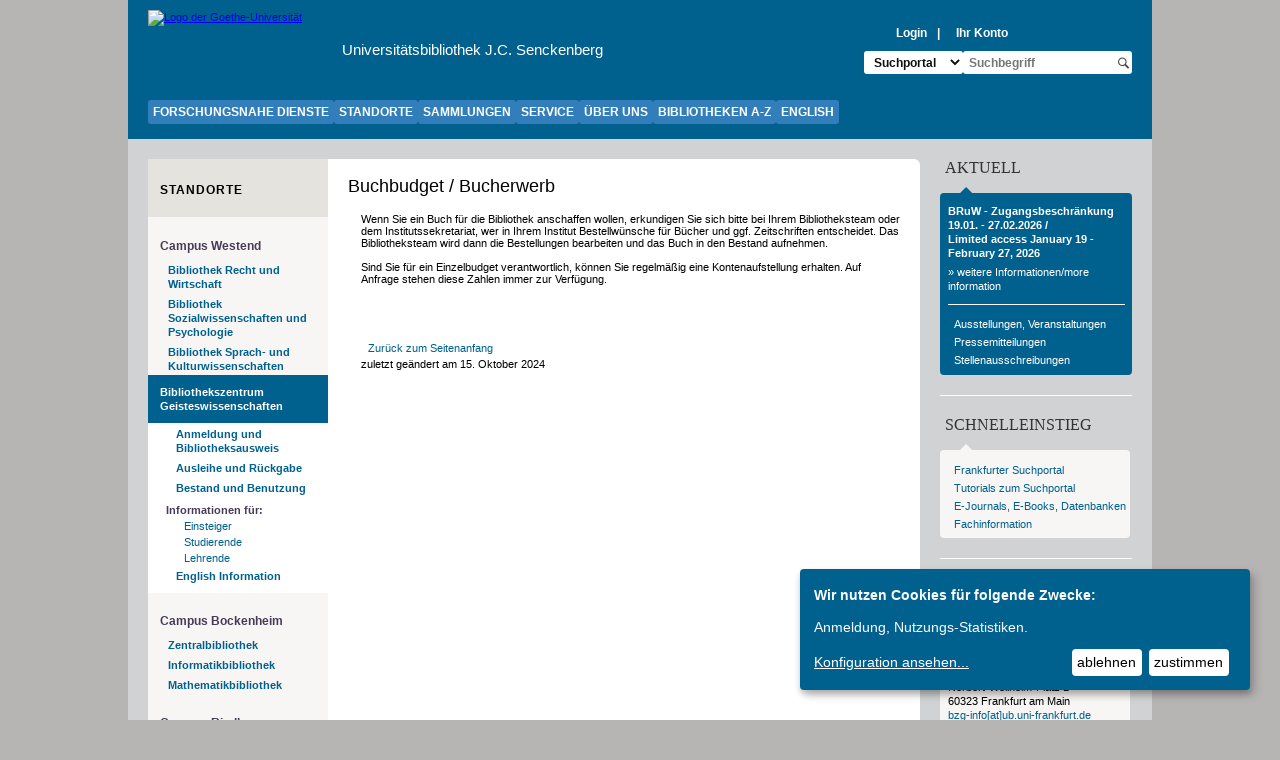

--- FILE ---
content_type: text/html; charset=utf-8
request_url: https://www.ub.uni-frankfurt.de/bzg/lehrende_bucherwerb.html
body_size: 18127
content:



           
<!DOCTYPE html>
<html lang="de">
<head>
<meta http-equiv="content-type" content="text/html; charset=UTF-8">
<link rel="stylesheet" type="text/css" href="/Content-Mgmt/ub_default2012.css">
<link rel="stylesheet" type="text/css" href="/Content-Mgmt/styles/extra-style.css">

<!--klaro-->
<link rel="stylesheet" type="text/css" href="/Content-Mgmt/klaro.css">
<script defer type="application/javascript" src="/Content-Mgmt/klaro-config.js"></script>
<script defer type="application/javascript" src="/Content-Mgmt/klaro.min.js" data-config="klaroConfig"></script>
<!--End klaro-->

<!-- Matomo -->
<script defer type="text/plain" src="/Content-Mgmt/matomo_www.ub.js" data-type="application/javascript" data-name="matomo"></script>
<noscript><p><img src="https://matomo.ub.uni-frankfurt.de/matomo.php?idsite=1&amp;rec=1" style="border:0;" alt="" /></p></noscript>
<!-- End Matomo Code -->



<title>BzG: Lehrende, Buchbudget/Bucherwerb</title>

</head>
<body>



	<!-- Body & Logozeile -->
<!-- Datei: ...nav_top-->








<a class="skip-link" href="#content">Direkt zum Inhalt springen</a>
<a class="skip-link" href="#mainNav">Direkt zur Hauptnavigation springen</a>
<div class="site-container" id="layouttabelle">
	<header class="site-header" id="kopf">
		<div id="kopflinks" class="header-left">
            <a class="logo" href="https://www.uni-frankfurt.de" aria-label="Zur Website der Goethe-Universität">
                <img style="width:122px;" src="/images2012/unilogo.svg" alt="Logo der Goethe-Universität">
            </a>
            <span class="department">
                <a href="https://www.ub.uni-frankfurt.de"><span class="departmentTitle">Universit&auml;tsbibliothek J.C. Senckenberg</span></a>
            </span>
		</div>
		<div id="kopfrechts" class="header-right">
			<div class="metaNavigation">
                <span class="login">
                    <a href="http://www.ub.uni-frankfurt.de/login.html?starturl=%68%74%74%70%73%3A%2F%2F%77%77%77%2E%75%62%2E%75%6E%69%2D%66%72%61%6E%6B%66%75%72%74%2E%64%65%2F%62%7A%67%2F%6C%65%68%72%65%6E%64%65%5F%62%75%63%68%65%72%77%65%72%62%2E%68%74%6D%6C&status=new">Login</a>
                </span>&nbsp;|&nbsp;
                <a target="new" href="https://ubffm.hds.hebis.de/Shibboleth.sso/UBFFM?target=https://ubffm.hds.hebis.de/MyResearch/Home?auth_method=Shibboleth">Ihr Konto</a>
            </div>

            <!-- Schnellsuche Anfang -->
            <div id="schnellsuche">
                <form name="suchmaske" action="https://www.ub.uni-frankfurt.de/suchweiterleitung.html" method="post" accept-charset="UTF-8" class="headsuche">
                    <div>
                        <label for="headsuche-select" class="sr-only">Suchziel auswählen:</label>
                        <select id="headsuche-select" name="site">
                            <option value="kat">Suchportal</option>
                            <option value="ub-website">UB-Website</option>
                            <option value="kontakt">UniKontakt</option>
                        </select>				
                    </div>
                    <div class="input-wrapper">
                        <label for="query" class="sr-only">Suchbegriff eingeben:</label>
                        <input class="bordersuche2" name="query" id="query" title="Query" value="" type="text" placeholder="Suchbegriff">
                        <button name="suche" type="submit">
                            <span class="sr-only">Suche starten</span>
                            <svg alt="" version="1.1" id="fi_49116" xmlns="http://www.w3.org/2000/svg" xmlns:xlink="http://www.w3.org/1999/xlink" x="0px" y="0px" viewBox="0 0 30.239 30.239" xml:space="preserve" style="/*! enable-background:new 0 0 30.239 30.239; */ fill: var(--goethe-grau-dunkel); aspect-ratio:auto; height: 100%;/*! margin-right: ; */width: auto;">
                                <g>
                                    <path d="M20.194,3.46c-4.613-4.613-12.121-4.613-16.734,0c-4.612,4.614-4.612,12.121,0,16.735
                                        c4.108,4.107,10.506,4.547,15.116,1.34c0.097,0.459,0.319,0.897,0.676,1.254l6.718,6.718c0.979,0.977,2.561,0.977,3.535,0
                                        c0.978-0.978,0.978-2.56,0-3.535l-6.718-6.72c-0.355-0.354-0.794-0.577-1.253-0.674C24.743,13.967,24.303,7.57,20.194,3.46z
                                         M18.073,18.074c-3.444,3.444-9.049,3.444-12.492,0c-3.442-3.444-3.442-9.048,0-12.492c3.443-3.443,9.048-3.443,12.492,0
                                        C21.517,9.026,21.517,14.63,18.073,18.074z"></path></g><g></g><g></g><g></g><g></g><g></g><g></g><g></g><g></g><g></g><g></g><g></g><g></g><g></g><g></g><g>	
                                </g>
                            </svg>
                        </button>
                    </div>
                    <!-- script type="text/javascript">
                        document.suchmaske.query.focus();
                    </script -->
                    <input name="javascript" value="enabled" type="hidden">
                    <script language="JavaScript" type="text/javascript">
                        document.suchmaske.javascript.value="enabled";
                    </script>
                    <input name="eingabe" value="oben" type="hidden">
                    <input name="is_utf8" value="0" type="hidden">
                </form>
            </div>
		<!-- Schnellsuche Ende -->
   		</div>
	</header>

   	
<!-- Datei: ...nav_top Start -->
<!-- Datei: ...nav_top-->









    <div class="site-nav-main" id="navtopzelle">
		<nav class="topnav" id="mainNav">
			<div class="button-topnav"><a href="https://www.ub.uni-frankfurt.de/forschungsnahedienste/home.html">FORSCHUNGSNAHE DIENSTE</a></div>
			<div class="button-topnav"><a href="https://www.ub.uni-frankfurt.de/standorte.html">STANDORTE</a></div>
			<div class="button-topnav"><a href="https://www.ub.uni-frankfurt.de/sammlungen/home.html">SAMMLUNGEN</a></div>
			<div class="button-topnav"><a href="https://www.ub.uni-frankfurt.de/benutzung/home.html">SERVICE</a></div>
			<div class="button-topnav"><a href="https://www.ub.uni-frankfurt.de/ueber/home.html">ÜBER UNS</a></div>
			<div class="button-topnav"><a href="https://www.ub.uni-frankfurt.de/a-z.html">BIBLIOTHEKEN A-Z</a></div>
			<div class="button-topnav"><a href="https://www.ub.uni-frankfurt.de/home_en.html">ENGLISH</a></div>
		</nav>
    </div>





            
















<!-- Navigation Left-->
<div id="linkezelle" class="site-nav-left">
    <nav id="navilinks">

<h2 style="padding-left: 4px;"><a href="https://www.ub.uni-frankfurt.de/standorte.html" style="background:none; font-size: 12px; font-weight: bold; text-transform:uppercase; margin-left: 0px; letter-spacing:1px; color: #000000;">Standorte</a></h2>

<ul>

<h3>Campus Westend</h3>

        <li class=""><a href="http://www.ub.uni-frankfurt.de/bruw/">Bibliothek Recht und Wirtschaft</a></li>


        <li class=""><a href="http://www.ub.uni-frankfurt.de/bsp/">Bibliothek Sozialwissenschaften und Psychologie</a></li>


        <li class=""><a href="http://www.ub.uni-frankfurt.de/bskw/">Bibliothek Sprach- und Kulturwissenschaften</a></li>


        <li><a class="linkaktiv" href="/bzg/">Bibliothekszentrum Geisteswissenschaften</a></li>

<li>
	<ul class="offen">
		<li><a href="https://www.ub.uni-frankfurt.de/benutzung/ausweis.html">Anmeldung und Bibliotheksausweis</a></li>
		<li><a href="https://www.ub.uni-frankfurt.de/benutzung/literaturbereitstellung.html">Ausleihe und Rückgabe</a></li>
		<li><a href="/bzg/wowas_bzg.html#bestand">Bestand und Benutzung</a></li>
	
	<h3>Informationen f&uuml;r:</h3>
			<ul class="offen2">
				<li><a href="/bzg/einsteiger.html">Einsteiger</a></li>
				<li><a href="/bzg/studierende.html">Studierende</a></li>
				<li><a href="/bzg/lehrende.html">Lehrende</a></li>
			</ul>
		<li><a href="/bzg/english.html">English Information</a></li>
    </ul>
</li>



<h3>Campus Bockenheim</h3>

        <li class=""><a href="http://www.ub.uni-frankfurt.de/zentrale/">Zentralbibliothek</a></li>


        <li class=""><a href="https://www.ub.uni-frankfurt.de/bnat/informatik/home.html">Informatikbibliothek</a></li>


        <li class=""><a href="https://www.ub.uni-frankfurt.de/bnat/mathematik/">Mathematikbibliothek</a></li>


<h3>Campus Riedberg</h3>

        <li class=""><a href="http://www.ub.uni-frankfurt.de/bnat/">Bibliothek Naturwissenschaften</a></li>


<h3>Campus Niederrad</h3>

        <li class=""><a href="http://www.ub.uni-frankfurt.de/medhb/">Medizinische Hauptbibliothek</a></li>


<h3>Campus Ginnheim</h3>

        <li class=""><a href="https://www.ub.uni-frankfurt.de/bsp/sport/">Bibliothek für Sportwissenschaften</a></li>

<br>

        <li class=""><a href="https://www.ub.uni-frankfurt.de/standorte.html?search=standortkarte">Übersichtskarte</a></li>


        <li class=""><a href="https://www.ub.uni-frankfurt.de/standorte.html?search=ffmbib">weitere Bibliotheken und Hochschulen</a></li>

</ul>


</div>

<div id="contentzelle" class="site-main">
<div class="contentorientierung">
<!-- Ende: Navigation Left -->



                       
<!-- Datei: ...orientierung   &#187;  -->
            <a href="http://www.ub.uni-frankfurt.de/">Universit&auml;tsbibliothek</a>  &#187; BzG: Lehrende, Buchbudget/Bucherwerb
        </div>

<!-- Beginn des Bereichs content, ausserhalb der Content-Datei -->
        <div id="content">
<!-- Ende: Datei ..orientierung -->


<h1>Buchbudget / Bucherwerb</h1>


<ul class="info">


Wenn Sie ein Buch f&uuml;r die Bibliothek anschaffen wollen, erkundigen Sie sich bitte bei Ihrem
Bibliotheksteam oder dem Institutssekretariat, wer in Ihrem Institut Bestellw&uuml;nsche f&uuml;r B&uuml;cher und ggf.
Zeitschriften entscheidet. Das Bibliotheksteam wird dann die Bestellungen bearbeiten und das Buch in den
Bestand aufnehmen.<br>
<br>
Sind Sie f&uuml;r ein Einzelbudget verantwortlich, k&ouml;nnen Sie regelm&auml;&szlig;ig eine Kontenaufstellung erhalten.
Auf Anfrage stehen diese Zahlen immer zur Verf&uuml;gung.
<p class='seitenende'><a href='#top' class='pfeil'>Zur&uuml;ck zum Seitenanfang</a> <br>zuletzt ge&auml;ndert am 15. Oktober 2024</p>


   <!-- Datei: ..contact -->
<!-- schliessen des div-Bereichs content und der Content-Zelle -->
        </div>
    </div>
<!-- rechte Zelle beginnt hier -->
    <aside id="rechtezelle" class="site-contact">

<!--Ende Template rechte Zeile - der Rest kommt aus default-File fuer SubDir oder Content-File -->

        <!-- Verzeichnis - Alias : Home -->

<h2>Aktuell</h2>
<div class="pfeilblau"></div>
<div style="padding-right:4px" class="infoboxblau">
<!--Start Message rechts-->
<h3>BRuW - Zugangsbeschränkung 19.01. - 27.02.2026 /<br> Limited access January 19 - February 27, 2026</h3>
    <p>
        <a href="https://www.ub.uni-frankfurt.de/standorte.html#bruw">&raquo; weitere Informationen/more information</a>
    </p>
<div class="linieweiss2"></div>
<!--Ende Message rechts-->
    <ul class="inBlau">
        <li><a href="https://www.ub.uni-frankfurt.de/ausstellung/">Ausstellungen, Veranstaltungen</a></li>
        <li><a href="/presse">Pressemitteilungen</a></li>
        <li><a href="/ueber/stellen.html">Stellenausschreibungen</a></li>
    </ul>
</div>

<div class="linieweiss"></div>

<h2>Schnelleinstieg</h2>
<div class="pfeilgrau"></div>
<div class="infoboxgrau">
	<ul class="inGrau">
		<li><a href="http://suche.ub.uni-frankfurt.de">Frankfurter Suchportal</a></li>
		<li><a href="/benutzung/tutorials.html">Tutorials zum Suchportal</a></li>
		<li><a href="/online/home.html">E-Journals, E-Books, Datenbanken</a></li>
		<li><a href="/fachinformationen/home.html">Fachinformation</a></li>
	</ul>
</div>

<div class="linieweiss"></div>

<h2>Kontakt</h2>
<div class="pfeilgrau"></div>
<div class="infoboxgrau">
	Goethe-Universit&auml;t<br>
	Bibliothekszentrum Geisteswissenschaften<br>
	- IG-Farbenhaus (Q1 und Q6) - <br>
	Norbert-Wollheim-Platz 1<br>
	60323 Frankfurt am Main<br>
	<a href="/mail/mailto.html?An=bzg-info">bzg-info[at]ub.uni-frankfurt.de</a><br><br>
	 
	<b>Q1</b><br>
	Information Tel.: 069/ 798-32500<br><br>

	<b>Q6</b><br>
	Information und Ausleihe Tel.:<br> 069/ 798-32653<br><br>

	<a class="pfeil" href="/standorte.html#bzg"><b>Öffnungszeiten, Anfahrt</b></a><br><br>
	<a href="/kontakt/lwu_bzg.html" style="text-transform:uppercase; letter-spacing:1px">Zuständigkeiten/<br>Ansprechpersonen</a><br><br>
</div>


<div class="linieweiss"></div>

<h2>Audioguide</h2>
<div class="pfeilgrau"></div>
<div class="infoboxgrau">
<a href="/bzg/audio/audioguide.html">
<img class="randlinks"   src="/bzg/audio/audioguide140.gif" width="140" height="140" border="0" alt="Audioguide"></a>
<div class="randlinks"><a class="pfeil" href="/bzg/audio/audioguide.html">Mit dem Audioguide durchs BzG</a></div>
</div>
<div class="linieweiss"></div>



   
        
    </aside>

<!-- eigentlicher Fuss -->

    <div class="footer-line site-bottom-line">
        <div class="linieweiss randlinks"></div>
    </div>


    <footer id="fuss" class="site-footer">
        <figure style="margin:0;">
            <a href="https://www.bibliotheksverband.de/kampagne-weiter-wissen" aria-label="Website der Kampagne &quot;Weiter Wissen&quot;"><img src="/images/Banner_Wissen_2.jpg" style="width: 100%; min-width: 1024px;" alt="Banner der Kampagne &quot;Weiter Wissen&quot; vom dbv-Verband mit dem Text: Die wissenschaftlichen Bibliotheken in Deutschland"></a>
        </figure>
        <div id="impressum">
        &copy; 2026 Universit&auml;tsbibliothek Frankfurt am Main
        <span class="fusszitat"> </span>
            | <a href="https://www2.uni-frankfurt.de/impressum">Impressum</a>
            | <a href="https://www.ub.uni-frankfurt.de/ueber/hinweise.html">Rechtliche Hinweise</a>
            | <a href="/barrieren.html">Barrierefreiheit</a>
            | <a href="https://www.ub.uni-frankfurt.de/benutzung/datenschutz.html">Datenschutz</a>
                | <a onclick="return klaro.show();">Cookie-Einstellungen</a>
        </div>
    
        <div class="container-footer">
            <div class="footer-section"><h3>Aktuelles</h3>
                <ul>
                    <li><a href="https://www.ub.uni-frankfurt.de/ne/fachlist.html">Neuerwerbungslisten </a></li>
                    <li><a href="https://dbis.ur.de/index.php?bib_id=ubfm&colors=511&ocolors=40&ref=aktuell">Neue Datenbanken</a></li>
                    <li><a href="https://www.ub.uni-frankfurt.de/benutzung/literatursuche.html">F&uuml;hrungen und Schulungen</a></li>
                    <li><a href="https://labs.ub.uni-frankfurt.de/">UB Labs - FID-IT Blog</a></li>
                </ul>
            </div>

            <div class="footer-section"><h3>Von zu Hause</h3>
                <ul>
                    <li><a href="https://www.ub.uni-frankfurt.de/online/home.html?search=tipps">Online-Angebote au&szlig;erhalb des Campus nutzen</a></li>
                    <li><a href="https://www.ub.uni-frankfurt.de/benutzung/bestellen.html">Medien bestellen, ausleihen, verl&auml;ngern, zur&uuml;ckgeben</a></li>
                    <li><a href="https://ubffm.hds.hebis.de/Shibboleth.sso/UBFFM? target=https://ubffm.hds.hebis.de/MyResearch/Home?auth_method=Shibboleth">Konto abfragen</a></li>
                    <li><a href="https://www.ub.uni-frankfurt.de/benutzung/portal_ffm.html">Hilfe zu Ihrem Konto</a></li>
                </ul>
            </div>

            <div class="footer-section"><h3>Ver&ouml;ffentlichungen</h3>
                <ul>
                    <li><a href="https://publikationen.ub.uni-frankfurt.de/">Hochschulpublikationen</a></li>
                    <li><a href="https://sammlungen.ub.uni-frankfurt.de/">Digitale Sammlungen</a></li>
                    <li><a href="https://www.ub.uni-frankfurt.de/publikationen/buecherstub.html">Frankfurter Bibliotheksschriften, Ausstellungskataloge</a></li>
                </ul>
            </div>

            <div class="footer-section"><h3>Bibliographien</h3>
                <ul>
                    <li><a href="https://www.ub.uni-frankfurt.de/bdsl/bdsl-start.html">Bibliographie der deutschen Sprach- und Literatur- wissenschaft (BDSL)</a></li>
                    <li><a href="https://www.blldb-online.de/">Bibliographie Linguistischer Literatur (BLL)</a></li>
                    <li><a href="http://cbsopac.rz.uni-frankfurt.de/LNG=DU/DB=2.4/">Hessische Bibliographie</a></li>
                </ul>
            </div>

            <div class="footer-section"><h3><a href="https://www.ub.uni-frankfurt.de/ueber" style="background:none; padding-left:0; color:#000000; padding-bottom:0px;">Über die Universit&auml;tsbibliothek</a></h3>
                <ul>
                    <li><a href="https://www.ub.uni-frankfurt.de/ueber/dateien/UB_Steckbrief_2024.pdf">Bibliothekssystem in Zahlen</a></li>
                    <li><a href="https://www.ub.uni-frankfurt.de/ueber/senckenberg_biographie.html">Unser Namensgeber</a></li>
                    <li><a href="https://www.ub.uni-frankfurt.de/presse/">Pressemitteilungen</a></li>
                </ul>
                
                <div class="icon-container">
                    <a href="https://short.ub.uni-frankfurt.de/ub-mastodon" arial-label="Mastodon-Link"><img src="/images/icons/mastodon.svg" alt="Mastodon-Icon"></a>
                    <a href="https://short.ub.uni-frankfurt.de/ub-instagram" arial-label="Instagram-Link"><img src="/images/icons/instagram.svg" alt="Instagram-Icon"></a>
                    <a href="https://short.ub.uni-frankfurt.de/ub-linkedin" arial-label="LinkedIn-Link"><img src="/images/icons/linkedin.svg" alt="LinkedIn-Icon"></a>
                    <a href="https://short.ub.uni-frankfurt.de/ub-youtube" arial-label="Youtube-Link"><img src="/images/icons/youtube.svg" alt="YouTube-Icon"></a>
                    <a href="https://short.ub.uni-frankfurt.de/ub-podcast" arial-label="Podcast-Link"><img src="/images/icons/headphone.svg" alt="Podcast-Icon"></a>
                </div>
            </div>
        </div>
    </footer>


</div>
</body>
</html>










--- FILE ---
content_type: text/css
request_url: https://www.ub.uni-frankfurt.de/Content-Mgmt/ub_default2012.css
body_size: 29654
content:
:root {
	--blau-dunkel: rgb(0,97,143);
	--grau-hell: rgb(248, 246, 245);
	--goethe-grau-hell: rgb(248, 246, 245);
	--goethe-grau-beige: #E4E3DD;
	--goethe-grau-sand: rgb(228, 227, 221);
	--goethe-grau-dunkel: rgb(77,75,70);
	--goethe-blau-dunkel: rgb(0,97,143);

	--goethe-lila-dark: rgb(122,2,78);
	--goethe-lila: rgb(134,0,71);
	--goethe-magenta: rgb(173, 59, 118);
	--goethe-magenta-light: rgb(243, 203, 225);

	--goethe-rot-dark: rgb(161,10,44);
	--goethe-rot: rgb(179,6,44);
	--goethe-orange: rgb(201, 98, 21);
	--goethe-orange-hell: rgb(254, 223, 179);

	--goethe-senfgelb-dark: rgb(174, 97, 27);
	--goethe-senfgelb: rgb(227, 186, 15);
	--goethe-sonnengelb: rgb(247, 217, 38);
	--goethe-sonnengelb-light: rgb(255, 241, 176);

	--goethe-gruen-dark: rgb(92,102,51);
	--goethe-gruen: rgb(115,124,69);
	--goethe-hellgruen: rgb(165,171,82);
	--goethe-hellgruen-light: rgb(237,235,186);

	--goethe-gruenblau-dark: rgb(0,115,117);
	--goethe-gruenblau: rgb(0,156,174);
	--goethe-hellblau: rgb(99,195,209);
	--goethe-hellblau-light: rgb(99, 195, 209);

	--goethe-blau-dark: rgb(0, 74, 111);
	--goethe-blau: rgb(0, 97, 143);
	--goethe-lichtblau: rgb(72, 169, 218);
	--goethe-lichtblau-light: rgb(198, 226, 247);

	--goethe-grau-hintergrund: #b7b4b4;

	--blau-hell-legacy: #005EAA;
    --grau-hell-legacy: var(--grau-hell);
	--grau-dunkel-legacy: #d1d2d3;
}

html {
	line-height:14px;
    font-size:11px;
}

input, submit, select, option {font-size:11px;}
  
body {
	font-size:100%;
	color: #000000;
	margin: 0px;
	padding: 0px;
	font-family:  Arial,sans-serif;
	background: var(--goethe-grau-hintergrund);
	height:100%;
	}

#layouttabelle {
	display:grid;
	grid-template-columns: auto minmax(200px, 1fr) auto;
	grid-template-rows: auto auto 1fr auto auto;
	grid-template-areas:
		"header header header"
		"main-nav main-nav main-nav"
		"left-nav main contact"
		"bottom-line bottom-line ..."
		"footer footer footer";
	background: var(--grau-mittel);
	margin: 0 auto;
	max-width: 1024px;
	align-items: stretch;
}

/* Alternatives Layout für Web-Umfrage */

/*
#layouttabelle {
	display:grid;
	grid-template-columns: auto minmax(200px, 1fr) auto;
	grid-template-rows: auto auto 1fr auto auto;
	grid-template-areas:
		"header header header"
		"main-nav main-nav main-nav"
		"banner banner banner"
		"left-nav main contact"
		"bottom-line bottom-line ..."
		"footer footer footer";
	background: var(--grau-mittel);
	margin: 0 auto;
	max-width: 1024px;
	align-items: stretch;
}

.header-image { grid-area: banner; }
*/

.site-header {
	grid-area: header;
	display: flex;
	justify-content: space-between;
	align-items: center;
	padding: 0 20px;
}

.site-nav-main { grid-area: main-nav; }

.site-nav-left { grid-area: left-nav; }

.site-main { grid-area: main; }

.site-main-2col {
	grid-column-start: left-nav-start;
	grid-column-end: main-end;
}

.site-contact { grid-area: contact; }

.site-bottom-line { grid-area: bottom-line; }

.site-footer { grid-area: footer; }



#layouttabelle {
	margin: 0 auto;
	vertical-align: top;
	width:1024px;
	background:#d1d2d3;
	height:100%;
}
  
#kopf {
	background: var(--blau-dunkel);
}

#kopflinks {
	border: none;
	background: var(--blau-dunkel);
}

#kopf .logo {
	float:left;
	padding-right:40px;
	margin-top:10px;
	height:90px;
}
  
#kopf .department {
	color: #FFFFFF;
	display: block;
	font-family: Arial;
	font-size: 15px;
	font-weight: normal;
	line-height: 16px;
}
  
#kopf .department .departmentNumber {
	font-size: 36px;
	padding-left: 8px;
	position: relative;
	top: 12px;
}
  
.department a {color:#ffffff;
			text-decoration:none;}
.department a:hover {text-decoration:underline;}
  
/*#kopfrechts {
	background: var(--blau-dunkel);
	vertical-align: top;
	padding-right:20px;
	float:right;
}*/

.metaNavigation {
    margin-bottom:1rem;
    color:#ffffff;
}
                              
.metaNavigation a {
	color: #FFFFFF;
	display: inline;
	font-weight: bold;
	text-decoration:none;
	padding-right:4px;
	margin-left:4px;
	padding-left: 6px;
	background-image: url("/images2012/arrow_weiss.gif");
	background-repeat: no-repeat;
	background-position: left center;
}
  
.metaNavigation a:hover {text-decoration:underline;}
.login a {
	background-image:url("/images2012/schluessel.gif");
	background-repeat: no-repeat;
	background-position: left center;
	padding-left:28px;
	}

.header-wrapper {
	padding: 0 20px;
	display: flex;
	justify-content: space-between;
	align-items: center;
}

.header-left {
	display: flex;
	align-items: center;
}

.header-right * {
	font-size: 1.1rem;
	font-weight: bold;
}

.headsuche {
	display: flex;
	gap: 1rem;
	align-items: stretch;
	max-height: 30px;
	/*! color: rgb(20,20,20); */
}

.headsuche .input-wrapper {
	display: flex;
	/*! align-items: stretch; */
	border-radius: 3px;
	overflow:hidden;
	max-width: 180px;
}

.headsuche .input-wrapper input {
	height: 100%;
	flex-grow: 1;
	margin: 0;
	padding: 0 0.5rem;
	border: 0;
}

.headsuche button[type="submit"] {
	background: white;
	border: none;
	padding: 0.3rem;
	flex-basis:2rem;
	width: 2.53ch;
	flex-grow: 1;
	cursor: pointer;
	display: flex;
	justify-content: center;
	align-items: center;
}

@media screen and (-webkit-min-device-pixel-ratio: 0) and (min-resolution: 0.001dpcm) {
	.headsuche input:focus {
		outline: none;
	}
	
	.headsuche .input-wrapper:has(input:focus) {
		outline: 2px solid black;
	}

}

#headsuche-select {
	background-color: white;
	padding: 0.3rem 0.5rem;
	color: rgb(15,15,15);
	border-radius: 3px;
	border: none;
}

#headsuche-select option {
	padding: 0.6rem;
}

#headsuche-select option, #headsuche-select option:hover {
	background-color: white;
	/*! padding: 0.5rem; */
}

#navtopzelle {
	background: var(--blau-dunkel);
	border: none;
	padding-top: 0px;
	padding-left:20px;
	padding-bottom:15px;
	margin:0px;
}

.topnav {
    display:flex;
	gap:0.2rem;
}

#linkezelle {
	vertical-align: top;
	margin:0px;
	padding: 0 0 0 20px;
	height: 100%;
	box-sizing: border-box;
	overflow:hidden;
}
                  
#contentzelle {
	padding-top: 20px;
	vertical-align:top;
	width: 100%;
	box-sizing: border-box;
	overflow: hidden;
}

#rechtezelle {
	vertical-align: top;
	padding-top: 20px;
	padding-right:20px;
	padding-left:20px;
}

#zweispaltig { padding-left:20px; }

#zweispaltig td {vertical-align:top;}

#zweispaltig h1 {
	font-family:georgia, times, erif;
	font-size:24px;
	font-weight:normal;
	line-height:24px;
}

#zweispaltig .vierbox {
	background:#ffffff;
	width:160px;
	padding:10px;
	border-radius:4px;
}
  
  /**** Startseite / 2-Spaltenlayout ****/
  
#zweispaltenzelle {
	padding-left: 20px;
	padding-top: 20px;
	vertical-align: top;
}

ul.index {
	padding-left:1.5em;
	list-style-image: url(/images/stern.gif);
}

.contentbox{
	border-radius: 4px 4px 0px 0px;
	width: 100%;
	background-color: #eceded;
}

.contentbox p {
	margin-top:25px;
}

.contentbox h5 {
	padding: 15px 0 0 10px!important;
}

.contentBoxGrey h3 {
	margin-top: 0.8em;
}
  
.search_home {
	margin: 20px 0px;
	width: 100%;
	height: 280px;
	background-repeat:no-repeat;
	position: relative;
}
  
.search_box {
	position:absolute;
	background:var(--blau-dunkel);
	width: 260px;
	bottom: 20px;
	right: 20px;
	padding: 1rem;
	box-sizing: border-box;
	/*padding: 90px 30px 20px 70px;*/
	font-weight: bold;
	border-radius:6px;
	color: white;
}

.search_box form {
	display: flex;
	gap: 0.5rem;
	flex-wrap: wrap;
	align-items: stretch;
	margin-bottom:0.5rem;
}

.search_box form label {
	font-size: 1.2rem;
	display: block;
	width: 100%;
}

.suche-start {
	height: 1.3rem;
	flex-grow: 1;
}

.suche-start-submit {
	border: 0;
	border-radius: 0;
	font-weight: bold;
	background-color: var(--grau-hell);
	cursor: pointer;
}
  
.infoboxgrau p {
	margin: 0 0 10px 0;
}

.imageAndText .imageLeft {
	border: medium none;
	display: block;
	float: left;
	margin: 0;
	width: 250px;
}
  
.imageAndText .contentBoxGrey {
	margin-left: 258px;
}
  .contentBoxGrey {
      background: none repeat scroll 0 0 #ECEDED;
      padding: 15px 10px 10px;
      position: relative;
          height:125px;
  }
  
  .tabContent {
          background-color: #fff;
          padding: 10px;
          height:150px;
          border-bottom-right-radius: 5px;
          border-bottom-left-radius: 5px;
  }
  .tabContentList .tabContent {
      background: none repeat scroll 0 0 #FFFFFF;
      padding: 9px;
  }
  
  .tabs-list {
      background: none repeat scroll 0 0 #D1D2D3;
      clear: both;
      display: block;
      list-style-type: none;
      margin: 0;
      overflow: hidden;
      padding: 0;
  }
  
  .tabs-list li {
      display: block;
      float: left;
      margin: 0;
  }
  .tabs-list ul li {
      list-style: none outside none;
      margin-bottom: 4px;
  }
  
  .tabs-list li.currentTab a {
      background: none repeat scroll 0 0 #FFFFFF;
      color: #000000;
      margin-top: 0;
      padding-top: 6px;
  
  }
  .tabs-list li a {
      background: none repeat scroll 0 0 var(--blau-dunkel);
      color: white;
      display: block;
      margin: 3px 5px 0 0;
      padding: 3px 7px;
      text-transform: uppercase;
          font-weight:bold;
          text-decoration:none;
  }
  
  .teaserLink a{
      color: var(--blau-dunkel);
      text-decoration: none;
      background-image: url("/images2012/arrow_blau.gif");
      background-position: left center;
      background-repeat: no-repeat;
      margin-left: 0.1em;
      padding-left: 6px;
  }
  
  .teaserLink a:hover{
      text-decoration: underline;
  }
  
  
  .tabs-list a.selected {
      background: none repeat scroll 0 0 #ffffff;
      color: #000000;
      margin-top: 0;
      padding-top: 6px;
  
  }
  
  .linieweiss2 {
          width: 177px;
          height:0px;
          border-bottom:solid 1px #ffffff;
          margin-bottom:10px;
  }
  
  
  .infoboxblau p {
  margin-top:0;
  margin-right:4px
  }
  
  .infoboxblau h3 {
  margin-top:0;
  margin-bottom:5px;
  }
  
  .teaserbox {
      border-radius: 4px;
      width: 155px;
          min-height: 350px;
      background-color: #ffffff;
          float:left;
          padding:10px;
  }
  
  .teaserbox_marginr{
          margin-right: 21px;
  }
  
  .teaserbox_margint{
          margin-top: 20px;
  }
  
  /********************/
  
  .button-topnav {padding: 5px 5px;
  font-size: 12px!important;
  text-align: center;
  text-transform: uppercase;
  font-family: Arial,sans-serif;
  font-weight:bold;
  text-decoration:none;
  cursor: pointer;
  outline: none;
  color: #000000!important;
  background-color: #327ebb;
  border: none;
  border-radius: 3px;}

.button-topnav:hover {background-color: #5097d0;
  text-decoration-color: #ffffff!important;
  text-decoration: underline;}

.button-topnav:active {background-color: #5097d0;}

.button-topnav a {color: #ffffff!important;
				text-decoration:none!important;}
  
  
#navilinks {
	background-color:var(--grau-hell);
	/*background-image:url("/images2012/contextn.gif");*/
	width:180px;
	color:#000000;
	height: 100%;
	margin-top: 20px;
}
                   
#navilinks h2 {
	background-color:var(--goethe-grau-beige)!important;
	font-size: 12px;
	background:#ffffff;
	font-weight: bold;
	margin:0px;
	padding:18px 0px 16px 10px;
	/*background: url(/images2012/navilinks_kopf.gif);*/
	text-transform:uppercase;
	letter-spacing:1px;
}
         
#navilinks h3 {
	font-size:12px;
	font-weight:bold;
	/* padding-left:15px;*/
	padding-left:12px;
	margin-bottom:6px;
	color:#483b56;
}
  
#navilinks ul.offen h3 {
	color:#483b56;
	font-size:11px;
	font-weight:bold;
	padding-left:10px;
	padding-top:6px;
	margin-top:0px;
	margin-bottom:0px;
}

#navilinks ul.offen h3 a {
	color:#483b56;
	text-decoration:none;
	margin-left:0px;
	background:none;
	padding-left:2px;
}
  
#navilinks ul.offen h3 a:hover {
	color:var(--blau-dunkel);
	text-decoration:underline;
	background:none;
}

#navilinks h3.weiche2 a {
	color:#483b56;
	text-decoration:none;
	margin-left:0px;
	background-image:none;
	background-color:inherit;
	padding-left:2px;
	display:inline;
	font-size:12px;
}

#navilinks h3.weiche2 a:hover {
	text-decoration:underline;
	background-image:none;
}
  
#navilinks ul {
	list-style:none outside none;
	margin-left:0px;
	margin-right:0px;
	margin-top:0px;
	margin-bottom:12px;
	padding:0px;
}
  
#navilinks  a {
	background:url("/images2012/arrow_blau.gif") no-repeat scroll 0 8px transparent;
	text-decoration:none;
	color:var(--blau-dunkel);
	font-weight:bold;
	font-size:11px;
	display:block;
	margin-left: 12px;
	padding: 4px 2px 2px 8px;
}

#navilinks a:hover {
	text-decoration: underline;
	color:#000000;
	background:url("/images2012/arrow_schwarz.gif") no-repeat scroll 0 8px transparent;
	padding: 4px 2px 2px 8px;
}
  
#navilinks a.linkaktiv {
	background:var(--blau-dunkel);
	margin:0px;
	color:#ffffff !important;
	display:block;
	/* padding-left:18px;*/
	padding-left:12px;
	padding-top:10px;
	padding-bottom:10px;
}
  
#navilinks ul.offen {
	background:white;
	/*background-image:url('/images2012/contextw.gif');*/
	padding-left:8px;
	padding-bottom:8px;
	margin-top:0px;
}
                   
#navilinks ul.offen2 {
	padding-bottom:0px;
	margin:0px;
}
  
#navilinks ul.offen2 a {
	font-weight:normal;
	background:url("/images2012/arrow_blau.gif") no-repeat scroll 0 6px transparent;
	padding: 2px 6px 0px 6px;
	margin-left:22px;
}
  
#schnellsuche {
	border-radius:4px;
	color:#000000;
	line-height:12px;
	box-sizing:border-box;
}

form {
	margin-bottom:0px;
	margin-top:0px;
	padding-bottom:0px;
}

.headsuche fieldset {
	border: 0;
	padding: 0;
}

.headsuche-text {
	display: flex;
	justify-content: space-around;
	margin-bottom: 0.5rem;
}

/*.headsuche-radio {
	display: flex;
	flex-wrap: wrap;
	justify-content: space-between;
	gap: 0.2rem;
}

.headsuche-radio input[type="radio"] {
	margin-left: 0;
}*/

.submit2 {
	background:var(--blau-dunkel);
	border:solid 2px var(--blau-dunkel);
	color:#ffffff;
	font-weight:bold;
	cursor:pointer;
	font-size:10px;
}
  
.submitnavi2:hover {
	cursor: pointer;
	text-decoration:underline;
}

.bordersuche2 {
	border:solid 1px #969696;
	width:140px;
	padding:2px;
}
  
.submitmeineub {
	border:0px;
	background-color:#ffffff;
	color:#006db5;
	padding-left:0px;
	margin-left:0px;
	text-align: left;
}
  
.submitmeineub:hover {
	cursor: pointer;
	text-decoration: underline;
}

.bordersuche {
	border:solid 1px #006db5;
	width:150px;
}

#content:not(.no-bg) {
	font-family: Arial, sans-serif;
	font-size:11px;
	background:#ffffff;
	line-height: normal;
	padding: 5px 20px;
	height:100%;
	border-top-right-radius:6px;
	box-sizing:border-box;
}
			
#content:not(.no-bg) a, .contentbox a, .aktuellesbox a, .standortbox a,  a.corona {
	color:var(--blau-dunkel);
	text-decoration:none;
}

#content:not(.no-bg) a:hover, .contentbox a:hover, .standortbox a:hover, a:hover.corona {
	text-decoration:underline;
}
				
#content:not(.no-bg) a:visited, .standortbox a:visited {
	color:#002b77;
}

#content:not(.no-bg) td, th {
	vertical-align: top;
	font-size:11px;
	line-height: normal;
}
#content:not(.no-bg) th {text-align:left;}

#content:not(.no-bg) form, label, input, textarea {
	font-family:  Arial, sans-serif;
	font-size:11px;
	line-height: normal;
}

#zweispaltenzelle #content {
	margin-top: 0;
}

a.pfeil {
	background-image: url("/images2012/arrow_blau.gif");
	background-repeat: no-repeat;
	background-position: left center;
	padding-left:6px;
	margin-left:0.1em;
	text-decoration:none;
	color:var(--blau-dunkel);
}
  
.contentorientierung {
	font-size:x-small;
	padding-left: 15px;
	padding-top: 15px;
	padding-right: 15px;
	display:none;
}
                  
.contentorientierung a {
	color:var(--blau-dunkel);
	text-decoration:none;
}
  
.contentorientierung a:hover {
	text-decoration:underline;
}
  
#rechtezelle h2 {
	font-family: times, georgia, serif;
	font-size: 16px;
	font-weight: normal;
	margin: 0;
	padding-left:5px;
	padding-bottom:10px;
	text-transform: uppercase;
	color:#333333;
}
         
  .liniegu_blau {height:0px;
              border-bottom:solid 3px #00618F;
              padding-bottom:20px;
              margin-bottom:20px;
              }
  
  .linieweiss {height:0px;
              border-bottom:solid 1px #ffffff;
              padding-bottom:20px;
              margin-bottom:20px;
              }
                       
  .linieweiss_en {height:0px;
              border-bottom:solid 1px #ffffff;
              padding-bottom:10px;
              margin-bottom:10px;
              }
  
.pfeilgrau {
	width: 0;
	height: 0;
	margin:0;
	border-left: 6px solid transparent;
	border-right: 6px solid transparent;
	border-bottom: 6px solid var(--grau-hell);
	margin-left:20px;
}
		
.pfeilblau {
	width: 0;
	height: 0;
	margin:0;
	border-left: 6px solid transparent;
	border-right: 6px solid transparent;
	border-bottom: 6px solid var(--blau-dunkel);
	margin-left:20px;
}
		
.pfeilorange {
	width: 0;
	height: 0;
	margin:0;
	border-left: 6px solid transparent;
	border-right: 6px solid transparent;
	border-bottom: 6px solid #e04300;
	margin-left:20px;
}
         
  
  .infoboxblaugro {background:var(--blau-dunkel);
                 border-radius:4px;
                  padding-left:0.7em;
                 padding-right:0.2em;
                 padding-top:1em;
                 padding-bottom:0.5em;
                 color:#ffffff;
                 }
  
  .infoboxblau {background:var(--blau-dunkel);
                 border-radius:4px;
                  padding-left:0.7em;
                 padding-right:0.2em;
                 padding-top:1em;
                 padding-bottom:0.5em;
                 color:#ffffff;
                 width:180px;
                 }
                          
  .infoboxblau a {color:#ffffff;
               text-decoration: none;
               }
                        
  .infoboxblau a:hover {text-decoration:underline;}
  
  .infoboxorange {background:#e04300;
                 border-radius:4px;
                  padding-left:0.7em;
                 padding-right:0.2em;
                 padding-top:1em;
                 padding-bottom:0.5em;
                 color:#ffffff;
                 width:180px;
                 }
                          
  .infoboxorange a {color:#ffffff;
               text-decoration: none;
               }
                        
  .infoboxorange a:hover {text-decoration:underline;}
  
  .infoboxgrau {background:var(--grau-hell);
                 border-radius:4px;
                 padding-left:0.7em;
                 padding-right:0.2em;
                 padding-top:1em;
                 padding-bottom:0.5em;
                 color:#000000;
                 width:180px;
                 }
				 
  .infoboxwhite {background:#ffffff;
                 border-radius:4px;
                 padding-left:0.7em;
                 padding-right:0.7em;
                 padding-top:1em;
                 padding-bottom:0.5em;
                 color:#000000;
                 width:180px;
                 }			 
                          
  .infoboxgrau a {color:var(--blau-dunkel);
                 text-decoration: none;
                 }
                          
  .infoboxgrau a:hover {text-decoration:underline;}
  
  
  /*LinkListen in der Infobox*/
  
  ul.inGrau, ul.inBlau {
             list-style:none outside none;
             margin:0px;
             padding:0px;
             }
  
  ul.inGrau a {
              background:url("/images2012/arrow_blau.gif") no-repeat scroll 0 6px transparent;
              text-decoration:none;
              color:var(--blau-dunkel);
              font-size:11px;
              display:block;
              padding: 2px 0px 2px 6px;
              }
  ul.inGrau a:hover {text-decoration: underline;}
  
  ul.inBlau  a {
              background:url("/images2012/arrow_weiss.gif") no-repeat scroll 0 6px transparent;
              text-decoration:none;
              color:#ffffff;
              font-size:11px;
              display:block;
              padding: 2px 0px 2px 6px;
              }
  ul.inBlau a:hover {
                 text-decoration: underline;
                 color:#ffffff;
                 }
  .rssdog {
          font-size: 11px;
          font-family: Arial,sans-serif;
          border: 0px;
          border-style: none;
          padding:0px;
  }
  
  a.rssdog{
          color: var(--blau-dunkel);
          text-decoration: none;
          padding: 0;
  }
  
  .rssdog body{
          margin:none;
  }
  
  .bildbox {border:solid #eceded 10px;
           border-radius:4px;
           background:#eceded;}
  
  .bildbox4 { border:solid #eceded 10px;
           border-radius:4px;
           background:#eceded;
           color:white;
                       }
  
  
  .bildbox3 {border:solid #999999 10px;
           border-radius:4px;
           background:#999999;}
  
  .bildbox2 {background:#eceded;
            border-top:12px solid #eceded;
            border-radius:6px;
            margin:0;
            width:540px;
             border-right:0px;
             border-left:0px;
             border-bottom:0;
             margin-bottom:1em;
             }
  .bildbox .copy, .bildbox2 .copy, .copy  {
  font-size:xx-small;
  color:#6f6f6f;
  text-align:right;
  padding-right:4px;}
  
  
  #fuss {background:#ffffff;
        /*padding-top:30px;*/
        padding-left:0px;
        padding-right:0px;
        /*padding-bottom:30px*/;
        }
  #impressum {background-color: #00618F;
                       height: 25.5px;
                       color: white;
                       font-weight: bold;
                       font-size: 11px;
                       text-align: center;
                       vertical-align: middle;
                       align-content: center;
                       padding: 4px;
                       }
  #impressum a   {
            color:white;
            text-decoration:none;
            }
  
#impressum a:hover {
		text-decoration:underline;
		}
			
#navUnten {

	margin-bottom:20px;
	margin-top:20px;
	margin-left:auto;
	margin-right:auto;
	width:920px;
	}
				
#navUnten td.fussSpalte {width:180px;
		vertical-align:top;}

.container-footer {
	display: grid;
	grid-template-columns: repeat(5, 1fr);
	padding-left: 30px;
	padding-right: 30px;
}

.container-footer > div {
	padding: 10px;
	font-size: 30px;
}

.footer-section ul {
			list-style:none outside none;
			margin:0px;
			padding:0px;
			}

.footer-section  a {
			background:url("/images2012/arrow_blau.gif") no-repeat scroll 0 6px transparent;
			text-decoration:none;
			color:var(--blau-dunkel);
			font-size:11px;
			display:block;
			margin-left: 0px;
			padding: 2px 0px 2px 6px;
			}
			
.footer-section a:hover {text-decoration: underline;
		color:#000000;
		background:url("/images2012/arrow_schwarz.gif") no-repeat scroll 0 6px transparent;
		padding: 2px 0px 2px 6px;}


.footer-section h3 {
		font-size:11px;
		font-weight: bold;
		margin: 0px 0px 10px 0px;
	}

/*alte Farben*/
.fett {font-weight:bold;}
.rot {color: #cc0033;}
.weiss {color:white;}
.blau1 {color: #001e57;}
.blau2 {color: #006db5;}
.blau3 {color: #368cc5;}
.blau4 {color: #76b6da;}
.blau5 {color: #b2d3e9;}
.blau6 {color: #cce2f0;}
.blau7 {color: #e8f2f8;}
.gruen1 {color: #99cc33;}
.gruen2 {color: #d8ead1;}
.gruen3 {color:#368f24;}
.hellgrau {color:#808080;}
.bgrot {background-color: #cc0033;}
.bgblau1 {background-color: #001e57;}
.bgblau2 {background-color: #006db5;}
.bgblau3 {background-color: #368cc5;}
.bgblau4 {background-color: #76b6da;}
.bgblau5 {background-color: #b2d3e9;}
.bgblau6 {background-color: #cce2f0;}
.bgblau7 {background-color: #e8f2f8;}
.bggruen1 {background-color: #99cc33;}
.bggruen2 {background-color: #d8ead1;}
.bggrau {background-color: #EBEBEB;}

/*neue Farben*/
.bgblau1 {background:var(--blau-dunkel);}
.bgblau2 {background:#327ebb;}
.bggrau1 {background-color:#eceded;}
.bggrau2 {background-color:#d1d2d3;}
.bglila1 {background-color:#483b56;}
.bggelb {background:#f3c039}

/*bsp bibmap*/
.eg  {color: #009933 !important;}
.ug {color:#ff6600 !important;}
.egbg, td.egbg a {background:#339933; color:#FFFFFF !important; font-weight:bold;}
.ugbg, td.ugbg a {background:#FF9900; color:#FFFFFF !important; font-weight:bold;}
td.egbg a:link, td.ugbg a:link {
	text-decoration: underline !important;
}


.anmeldung {font-variant:small-caps;}

.bildrechts {background-color:#b5d6e7;}

.bildunterschrift {
		font-size:8px;
		font-weight: bold;}

.kasten {
		border: solid 1px black;
		padding: 6px;
}
.kasten2 {
		border: solid 1px silver;
		padding: 6px;
}


.kastenblau2 {
		border: solid 1px #006db5;
		padding: 6px;
}

.kastengelb {padding:10px;
background:#FCFFCD;
border:solid 1px #FFEC8B;}


.randlinks {
		margin-left: 20px;
}

.randrechts {
		margin-right: 20px;
		}

.randunten {
			margin-bottom:1em;
			}

.randoben {
		margin-top:1em;
		}
.rechts {
		text-align: right;
		}

.center {
		text-align: center;}

.luftig {
		line-height: 1.5em;
		}

.umfliessenlinks {
		float:left;
		}

.umfliessenrechts {
		float:right;
		}

.sperren {
		letter-spacing: 0.15em;
		}

.abstand {
		padding-top:1.3em;
		}

.abstand2 {
		padding-top:0.5em;}

.abstand3 {
		padding-top:0.25em;}

.abstandmittel {
		padding-top:1.8em;
		}

.abstandgross {
		padding-top:2.5em;
		}


#content h1 {
	font-family: Arial,sans-serif;
	font-size: 18px;
	font-weight: normal;
	line-height: 20px;
	margin-bottom: 17px;
}

h2 {
	font-size:15px;
	font-weight:normal;
	line-height:18px;
	margin-top:1.5em;
	}

.spezial {font-weight:bold;
			text-transform:uppercase;
			letter-spacing:1px;
			margin-top:1.8em;}

h3 {
	font-size:11px;
	font-weight: bold;
	margin-top:1.8em;
	}

h3.ohne {
	font-size:11px;
	font-weight: bold;
	margin-top:0em;
	}
	
h3.fachinformationen 	{	
							margin-left:10px;
							font-size:12px;
							color: #444444;
							font-weight: normal;
			}		
	
.anbieter h3 {
	font-size:14px;
	padding-top:2em;
	margin-top:5em;
	border-top:solid silver 1px;
}
.anbieter dt {
	font-weight:bold;
}

.bild {
		margin-top:4px;
		font-size:x-small;
		color:#483b56;
		}

.highlight, .ellipsis {
				font-weight:bold;
				}
ul.bus {
		list-style-type:none;
		padding-left:0px;
		margin-left:0px;
		}

ul.bus li {margin-bottom:0.25em;}

ul.info, ul.projekt {
		padding-left:0.6em;
		margin-left:0.6em;
		list-style-image: url("/images2012/arrow_blau2.gif");
		}

ul.info2 {
		padding-left:0.6em;
		margin-left:0.6em;

		margin-top:0px;
		list-style-image: url("/images2012/arrow_blau2.gif");
		}


	/*    a.pfeil {
background-image: url("/images2012/arrow_blau.gif");
		background-repeat: no-repeat;
		background-position: left center;
		padding-left: 6px;
		margin-left:0.3em;
		}*/
ul.info li {padding-top:0.3em;}
ul.projekt li {padding-top:0.6em;
width:450px;}


table.ebook h3 {
	padding-top:2.5em;
	margin-bottom:0.5em;
	border-top:solid 1px #c1c2c3;
}


nowrap  { white-space:nowrap; }




.alphabetliste dt {font-family:georgia, times, serif;
				font-size:18px;
				color:#25172c;}
.alphabetliste dd {margin-bottom:0.6em;}

.seitenende {padding-top:4em;
			line-height:1.5em;}
.nosee {display:none; }

img.vitrine {padding-top:15px;
			padding-right:12px}
/*****************************************************************************/
/*  Listen */
/*****************************************************************************/
ul.treelist, ul.treelist ul, ul.treelist1, ul.treelist1 ul {
		margin: 0;
		padding-left: 10px;

}
ul.treelist li, ul.treelist1 li {
		margin-top: 0.2em;
		list-style-type: none;
}
ul.treelist1, ul.treelist1 ul {
		padding-left: 8px;
		font-weight: bold;
		text-decoration: none;
}
ul.treelist1 li {
		font-weight: bold;
		text-decoration: none;}
.kleinFett {white-space:normal;}


table { border-collapse: separate; }

.standortbox {
	background-color: #FFFFFF;
	border-radius: 4px 4px 4px 4px;
	float: left;
	margin-top: 20px;
	padding: 7px;
}

.klein {
		font-size:0.85em;
}

.gross1 {
		font-size: medium;
		font-weight: normal;
}

.gross2 {
		font-size: large;
		font-weight: normal;
}

.gross3 {
		font-size: x-large;
		font-weight: normal;
}
  
/*****************************************************************************/
/*  Loginübersicht - /login.html
/*****************************************************************************/

.box {
	margin:15px;
	font-family: Arial,sans-serif;
	font-size:small;
	text-align:left;
	width:auto;
	padding:10px;
	background-color: #ffffff;
	border-radius: 4px;
	text-align: center;
}

.content {
	background-color: #ffffff;
	border-radius: 4px;
	margin: 20px 20px 0px 20px;
	padding: 20px;
}

/*.column {

}*/

.column li {
list-style-type: none;
font-size: 110%;
padding: 5px 0 5px 40px ;
}

.column.one {
margin-left: 20px;
margin-right: 20px;
padding-right: 40px;
width: auto;
border-right: 1px solid #666666;
}

.column.two {
margin-left: 20px;
width: auto;
}

.message {
	width: calc(100% - 40px);
	padding: 20px;
	color: #ffffff;
	text-align: center;
	font-family: Arial,sans-serif;
	line-height: 140%;
	font-size: 14px;
	font-weight: heavy;
}

.oncampus {
	background-color: #90C39F;
}

.offcampus {
	background-color: #E0839F;
}

.ok {
	background-image: url("/images/ok.gif");
	background-repeat: no-repeat;
	background-position: 0 4px;
}

.ok2 {
	padding: 5px;
	width: 160px;
	color: #376d47;
	text-align: center;
	border: 1px solid #376d47;
}



.login_message {
	padding: 5px;
	width: 160px;
	background-color: var(--blau-dunkel);
	color: #ffffff;
	text-align: center;
	background-image: url("/images2012/schluessel.gif");
	background-position: 10px 7px;
	background-repeat: no-repeat;
}

.login_message a {
	display:block;
	color: #ffffff;
}


.closed {
	background-image: url("/images/login_schloss.gif");
	background-repeat: no-repeat;
	background-position: 0 4px;
}